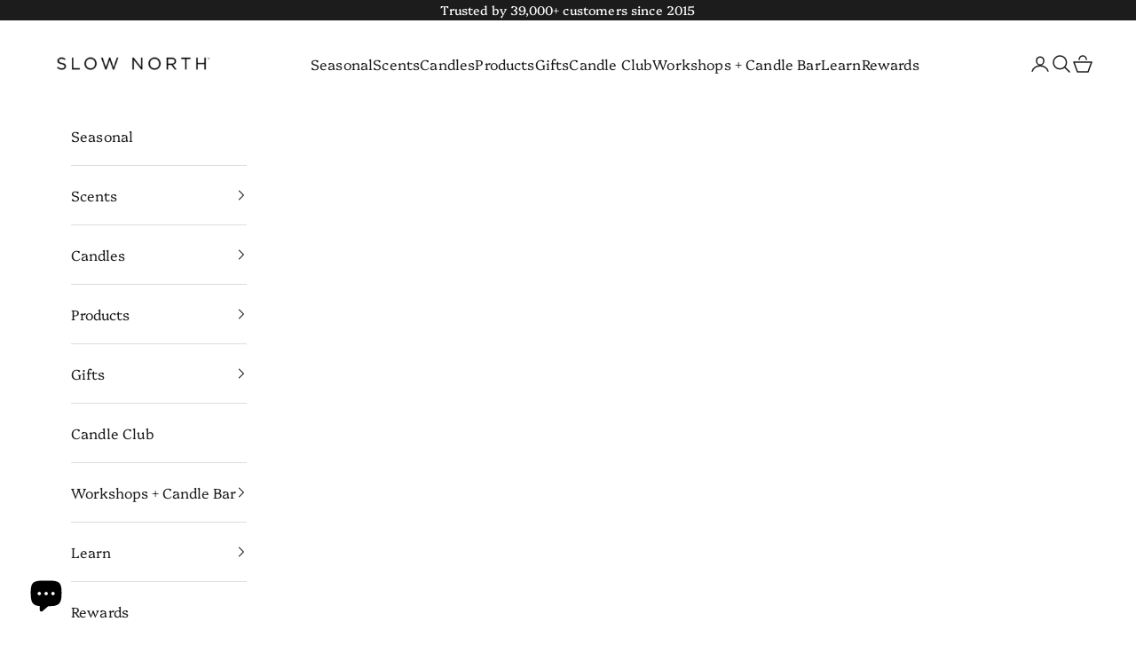

--- FILE ---
content_type: text/css
request_url: https://www.slownorth.com/cdn/shop/t/27/assets/slow-north-custom.css?v=141804544481264695611762808595
body_size: 25
content:
.free-shipping-reached{background-color:#235e02!important}.shopify-section--main-cart .free-shipping-reached{padding:6px 24px!important;border-radius:3px}.free-shipping-close{background-color:#ffd257!important}.shopify-section--main-cart .free-shipping-close{padding:6px 24px!important;border-radius:3px}.free-shipping-far{background-color:#ffe59e!important}.shopify-section--main-cart .free-shipping-far{padding:6px 24px!important;border-radius:3px}free-shipping-bar span.text-subdued{color:#000!important}.free-shipping-reached span.text-subdued{color:#fff!important}.cart-drawer::part(body){background-color:#fff!important}.button{box-shadow:0 4px 10px #00000059!important}button.button--outline{padding:8px 20px!important;color:#333!important;border:1px solid #999!important;background-color:#efefef!important;border-radius:6px!important;font-family:Tenor Sans,sans-serif!important;text-transform:uppercase;font-size:11px!important;font-weight:700!important;letter-spacing:.025em!important;box-shadow:none!important}.product-title.h6{line-height:1.4!important}.horizontal-product-card{align-items:start!important}.complementary-products__product-list{gap:3rem!important}.line-item{align-items:start!important}.line-item a.h6{line-height:1.4!important}a.button.view-cart-button{box-shadow:none!important;border:1px solid #000!important;color:#000!important;background-color:transparent!important;background-image:none!important}.drawer::part(header){min-height:min(50px,5rem)!important;padding-block-start:.5rem;padding-block-end:.5rem}.drawer .button-group{gap:.75rem!important}p.trusted-by{margin-top:10px!important;font-size:13px!important}button.order-note-button{padding:10px 0 4px!important;color:#666!important;border:none!important;background-color:#efefef!important;border-radius:6px!important;font-family:Tenor Sans,sans-serif!important;text-transform:uppercase;font-size:11px!important;font-weight:700!important;letter-spacing:.025em!important;box-shadow:none!important;display:inline!important}.shipping-tax-at-checkout{display:inline-block!important;line-height:1!important;align-self:center!important;font-size:13px!important}.cart-bottom-info{padding-bottom:3px;border-bottom:1px solid #ccc}
/*# sourceMappingURL=/cdn/shop/t/27/assets/slow-north-custom.css.map?v=141804544481264695611762808595 */


--- FILE ---
content_type: image/svg+xml
request_url: https://sprout-app.thegoodapi.com/app/badges/tree_count?shop=slow-north-2.myshopify.com&locale=en&cdn_key=c7ebb255-adde-44e0-9e3d-0a2ab9efa082
body_size: -349
content:
<div class="spt-impact-banner-background">
  <div class="spt-impact-banner-overlay">
    <div class="spt-impact-banner-content">
      <div class="spt-impact-banner-heading">Our Environmental Impact</div>
      <div class="spt-impact-banner-details">
        <span class="spt-impact-banner-total">3862</span><br />
        <span class="spt-impact-banner-subtext"> trees
 planted</span>
      </div>
          </div>
  </div>
</div>


--- FILE ---
content_type: text/plain; charset=utf-8
request_url: https://sprout-app.thegoodapi.com/app/customer_active_topup?shopName=slow-north-2.myshopify.com&cdn_key=c7ebb255-adde-44e0-9e3d-0a2ab9efa082
body_size: -436
content:
{"customerPlantingEnabled":true,"partialFulfillment":true,"productID":10051565977873,"varID":50270086660369}

--- FILE ---
content_type: text/plain; charset=utf-8
request_url: https://sprout-app.thegoodapi.com/app/assets/cdn_key?shop_name=slow-north-2.myshopify.com
body_size: -545
content:
c7ebb255-adde-44e0-9e3d-0a2ab9efa082

--- FILE ---
content_type: text/plain; charset=utf-8
request_url: https://sprout-app.thegoodapi.com/app/assets/cdn_key?shop_name=slow-north-2.myshopify.com
body_size: -546
content:
c7ebb255-adde-44e0-9e3d-0a2ab9efa082

--- FILE ---
content_type: text/plain; charset=utf-8
request_url: https://sprout-app.thegoodapi.com/app/assets/cdn_key?shop_name=slow-north-2.myshopify.com
body_size: -220
content:
c7ebb255-adde-44e0-9e3d-0a2ab9efa082